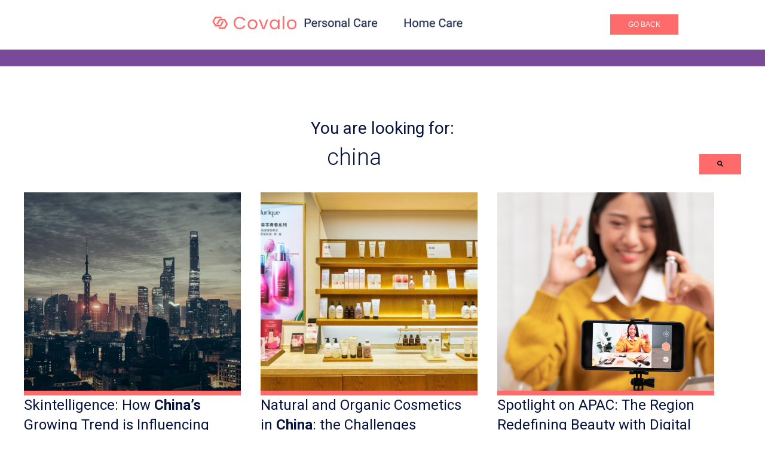

--- FILE ---
content_type: text/html; charset=UTF-8
request_url: https://blog.covalo.com/hs-search-results?term=china&type=LANDING_PAGE&type=BLOG_POST&type=BLOG_POST&type=KNOWLEDGE_ARTICLE&pathPrefix=%2Fpersonal-care%2F
body_size: 5408
content:
<!doctype html><!--[if lt IE 7]> <html class="no-js lt-ie9 lt-ie8 lt-ie7" lang="en" > <![endif]--><!--[if IE 7]>    <html class="no-js lt-ie9 lt-ie8" lang="en" >        <![endif]--><!--[if IE 8]>    <html class="no-js lt-ie9" lang="en" >               <![endif]--><!--[if gt IE 8]><!--><html class="no-js" lang="en"><!--<![endif]--><head>
    <meta charset="utf-8">
    <meta http-equiv="X-UA-Compatible" content="IE=edge,chrome=1">
    <meta name="author" content="Covalo AG">
    <meta name="description" content="">
    <meta name="generator" content="HubSpot">
    
    <link rel="shortcut icon" href="https://blog.covalo.com/hubfs/covalo-ico-1.png">
    
<meta name="viewport" content="width=device-width, initial-scale=1">

    <script src="/hs/hsstatic/jquery-libs/static-1.1/jquery/jquery-1.7.1.js"></script>
<script>hsjQuery = window['jQuery'];</script>
    <meta property="og:description" content="">
    <meta property="og:title" content="">
    <meta name="twitter:description" content="">
    <meta name="twitter:title" content="">

    

    
    <style>
a.cta_button{-moz-box-sizing:content-box !important;-webkit-box-sizing:content-box !important;box-sizing:content-box !important;vertical-align:middle}.hs-breadcrumb-menu{list-style-type:none;margin:0px 0px 0px 0px;padding:0px 0px 0px 0px}.hs-breadcrumb-menu-item{float:left;padding:10px 0px 10px 10px}.hs-breadcrumb-menu-divider:before{content:'›';padding-left:10px}.hs-featured-image-link{border:0}.hs-featured-image{float:right;margin:0 0 20px 20px;max-width:50%}@media (max-width: 568px){.hs-featured-image{float:none;margin:0;width:100%;max-width:100%}}.hs-screen-reader-text{clip:rect(1px, 1px, 1px, 1px);height:1px;overflow:hidden;position:absolute !important;width:1px}
</style>

<link rel="stylesheet" href="https://7052064.fs1.hubspotusercontent-na1.net/hubfs/7052064/hub_generated/module_assets/1/-2712622/1767893853231/module_search_input.min.css">

<style>
  #hs_cos_wrapper_module_1578878902899385 .hs-search-field__bar>form { border-radius:px; }

#hs_cos_wrapper_module_1578878902899385 .hs-search-field__bar>form>label {}

#hs_cos_wrapper_module_1578878902899385 .hs-search-field__bar>form>.hs-search-field__input { border-radius:px; }

#hs_cos_wrapper_module_1578878902899385 .hs-search-field__button { border-radius:px; }

#hs_cos_wrapper_module_1578878902899385 .hs-search-field__button:hover,
#hs_cos_wrapper_module_1578878902899385 .hs-search-field__button:focus {}

#hs_cos_wrapper_module_1578878902899385 .hs-search-field__button:active {}

#hs_cos_wrapper_module_1578878902899385 .hs-search-field--open .hs-search-field__suggestions { border-radius:px; }

#hs_cos_wrapper_module_1578878902899385 .hs-search-field--open .hs-search-field__suggestions a {}

#hs_cos_wrapper_module_1578878902899385 .hs-search-field--open .hs-search-field__suggestions a:hover {}

</style>

<link rel="stylesheet" href="https://blog.covalo.com/hubfs/hub_generated/module_assets/1/24299957644/1742623763226/module_Site_Search_Results_-_Chemberry.min.css">
    
  <script data-search_input-config="config_module_1578878902899385" type="application/json">
  {
    "autosuggest_results_message": "Results for \u201C[[search_term]]\u201D",
    "autosuggest_no_results_message": "There are no autosuggest results for \u201C[[search_term]]\u201D",
    "sr_empty_search_field_message": "There are no suggestions because the search field is empty.",
    "sr_autosuggest_results_message": "There are currently [[number_of_results]] auto-suggested results for [[search_term]]. Navigate to the results list by pressing the down arrow key, or press return to search for all results.",
    "sr_search_field_aria_label": "This is a search field with an auto-suggest feature attached.",
    "sr_search_button_aria_label": "Search"
  }
  </script>

  <script id="hs-search-input__valid-content-types" type="application/json">
    [
      
        "SITE_PAGE",
      
        "LANDING_PAGE",
      
        "BLOG_POST",
      
        "LISTING_PAGE",
      
        "KNOWLEDGE_ARTICLE",
      
        "HS_CASE_STUDY"
      
    ]
  </script>


    
<!--  Added by GoogleAnalytics integration -->
<script>
var _hsp = window._hsp = window._hsp || [];
_hsp.push(['addPrivacyConsentListener', function(consent) { if (consent.allowed || (consent.categories && consent.categories.analytics)) {
  (function(i,s,o,g,r,a,m){i['GoogleAnalyticsObject']=r;i[r]=i[r]||function(){
  (i[r].q=i[r].q||[]).push(arguments)},i[r].l=1*new Date();a=s.createElement(o),
  m=s.getElementsByTagName(o)[0];a.async=1;a.src=g;m.parentNode.insertBefore(a,m)
})(window,document,'script','//www.google-analytics.com/analytics.js','ga');
  ga('create','UA-117498548-1','auto');
  ga('send','pageview');
}}]);
</script>

<!-- /Added by GoogleAnalytics integration -->

    <link rel="canonical" href="https://blog.covalo.com/hs-search-results">

<!-- Hotjar Tracking Code for www.chemberry.com -->
<script>
   (function(h,o,t,j,a,r){
       h.hj=h.hj||function(){(h.hj.q=h.hj.q||[]).push(arguments)};
       h._hjSettings={hjid:1123354,hjsv:6};
       a=o.getElementsByTagName('head')[0];
       r=o.createElement('script');r.async=1;
       r.src=t+h._hjSettings.hjid+j+h._hjSettings.hjsv;
       a.appendChild(r);
   })(window,document,'https://static.hotjar.com/c/hotjar-','.js?sv=');
</script>
<meta property="og:url" content="https://blog.covalo.com/hs-search-results">
<meta name="twitter:card" content="summary">
<link rel="stylesheet" href="//7052064.fs1.hubspotusercontent-na1.net/hubfs/7052064/hub_generated/template_assets/DEFAULT_ASSET/1767893762853/template_layout.min.css">


<link rel="stylesheet" href="https://blog.covalo.com/hubfs/hub_generated/template_assets/1/42171633551/1742574405399/template_style-blog-cvl.min.css">


    <script src="https://kit.fontawesome.com/99cbe102c5.js" crossorigin="anonymous"></script>

    

</head>
<body class="blog personal-care systemch   hs-content-id-0 hs-site-page page " style="">
    <div class="header-container-wrapper">
    <div class="header-container container-fluid">

<div class="row-fluid-wrapper row-depth-1 row-number-1 ">
<div class="row-fluid ">
<div id="header-blog" class="span12 widget-span widget-type-cell header-blog" style="" data-widget-type="cell" data-x="0" data-w="12">

<div class="row-fluid-wrapper row-depth-1 row-number-2 ">
<div class="row-fluid ">
<div class="span3 widget-span widget-type-custom_widget " style="" data-widget-type="custom_widget" data-x="0" data-w="3">
<div id="hs_cos_wrapper_module_15843224331363534" class="hs_cos_wrapper hs_cos_wrapper_widget hs_cos_wrapper_type_module widget-type-space" style="" data-hs-cos-general-type="widget" data-hs-cos-type="module"><span class="hs-horizontal-spacer"></span></div>

</div><!--end widget-span -->
<div class="span5 widget-span widget-type-cell logo_chemberry" style="" data-widget-type="cell" data-x="3" data-w="5">

<div class="row-fluid-wrapper row-depth-1 row-number-3 ">
<div class="row-fluid ">
<div class="span4 widget-span widget-type-custom_widget main_logo" style="" data-widget-type="custom_widget" data-x="0" data-w="4">
<div id="hs_cos_wrapper_module_157887411453552" class="hs_cos_wrapper hs_cos_wrapper_widget hs_cos_wrapper_type_module widget-type-logo" style="" data-hs-cos-general-type="widget" data-hs-cos-type="module">
  






















  
  <span id="hs_cos_wrapper_module_157887411453552_hs_logo_widget" class="hs_cos_wrapper hs_cos_wrapper_widget hs_cos_wrapper_type_logo" style="" data-hs-cos-general-type="widget" data-hs-cos-type="logo"><a href="http://www.covalo.com/" id="hs-link-module_157887411453552_hs_logo_widget" style="border-width:0px;border:0px;"><img src="https://blog.covalo.com/hs-fs/hubfs/blog/img/covalo-logo-1.png?width=150&amp;height=27&amp;name=covalo-logo-1.png" class="hs-image-widget " height="27" style="height: auto;width:150px;border-width:0px;border:0px;" width="150" alt="covalo-logo-1" title="covalo-logo-1" srcset="https://blog.covalo.com/hs-fs/hubfs/blog/img/covalo-logo-1.png?width=75&amp;height=14&amp;name=covalo-logo-1.png 75w, https://blog.covalo.com/hs-fs/hubfs/blog/img/covalo-logo-1.png?width=150&amp;height=27&amp;name=covalo-logo-1.png 150w, https://blog.covalo.com/hs-fs/hubfs/blog/img/covalo-logo-1.png?width=225&amp;height=41&amp;name=covalo-logo-1.png 225w, https://blog.covalo.com/hs-fs/hubfs/blog/img/covalo-logo-1.png?width=300&amp;height=54&amp;name=covalo-logo-1.png 300w, https://blog.covalo.com/hs-fs/hubfs/blog/img/covalo-logo-1.png?width=375&amp;height=68&amp;name=covalo-logo-1.png 375w, https://blog.covalo.com/hs-fs/hubfs/blog/img/covalo-logo-1.png?width=450&amp;height=81&amp;name=covalo-logo-1.png 450w" sizes="(max-width: 150px) 100vw, 150px"></a></span>
</div>

</div><!--end widget-span -->
<div class="span4 widget-span widget-type-custom_widget sub_logo" style="" data-widget-type="custom_widget" data-x="4" data-w="4">
<div id="hs_cos_wrapper_module_1582768710261909" class="hs_cos_wrapper hs_cos_wrapper_widget hs_cos_wrapper_type_module widget-type-logo" style="" data-hs-cos-general-type="widget" data-hs-cos-type="module">
  






















  
  <span id="hs_cos_wrapper_module_1582768710261909_hs_logo_widget" class="hs_cos_wrapper hs_cos_wrapper_widget hs_cos_wrapper_type_logo" style="" data-hs-cos-general-type="widget" data-hs-cos-type="logo"><a href="https://blog.covalo.com/personal-care" target="_blank" id="hs-link-module_1582768710261909_hs_logo_widget" rel="noopener" style="border-width:0px;border:0px;"><img src="https://blog.covalo.com/hs-fs/hubfs/blog/img/chemberry-personalcare-logo.png?width=135&amp;height=27&amp;name=chemberry-personalcare-logo.png" class="hs-image-widget " height="27" style="height: auto;width:135px;border-width:0px;border:0px;" width="135" alt="Personal`care" title="Personal`care" srcset="https://blog.covalo.com/hs-fs/hubfs/blog/img/chemberry-personalcare-logo.png?width=68&amp;height=14&amp;name=chemberry-personalcare-logo.png 68w, https://blog.covalo.com/hs-fs/hubfs/blog/img/chemberry-personalcare-logo.png?width=135&amp;height=27&amp;name=chemberry-personalcare-logo.png 135w, https://blog.covalo.com/hs-fs/hubfs/blog/img/chemberry-personalcare-logo.png?width=203&amp;height=41&amp;name=chemberry-personalcare-logo.png 203w, https://blog.covalo.com/hs-fs/hubfs/blog/img/chemberry-personalcare-logo.png?width=270&amp;height=54&amp;name=chemberry-personalcare-logo.png 270w, https://blog.covalo.com/hs-fs/hubfs/blog/img/chemberry-personalcare-logo.png?width=338&amp;height=68&amp;name=chemberry-personalcare-logo.png 338w, https://blog.covalo.com/hs-fs/hubfs/blog/img/chemberry-personalcare-logo.png?width=405&amp;height=81&amp;name=chemberry-personalcare-logo.png 405w" sizes="(max-width: 135px) 100vw, 135px"></a></span>
</div>

</div><!--end widget-span -->
<div class="span4 widget-span widget-type-custom_widget sub_logo" style="" data-widget-type="custom_widget" data-x="8" data-w="4">
<div id="hs_cos_wrapper_module_1582768707351903" class="hs_cos_wrapper hs_cos_wrapper_widget hs_cos_wrapper_type_module widget-type-logo" style="" data-hs-cos-general-type="widget" data-hs-cos-type="module">
  






















  
  <span id="hs_cos_wrapper_module_1582768707351903_hs_logo_widget" class="hs_cos_wrapper hs_cos_wrapper_widget hs_cos_wrapper_type_logo" style="" data-hs-cos-general-type="widget" data-hs-cos-type="logo"><a href="https://blog.covalo.com/home-care" target="_blank" id="hs-link-module_1582768707351903_hs_logo_widget" rel="noopener" style="border-width:0px;border:0px;"><img src="https://blog.covalo.com/hs-fs/hubfs/blog/img/chemberry-homecare-logo.png?width=135&amp;height=27&amp;name=chemberry-homecare-logo.png" class="hs-image-widget " height="27" style="height: auto;width:135px;border-width:0px;border:0px;" width="135" alt="Home Care" title="Home Care" srcset="https://blog.covalo.com/hs-fs/hubfs/blog/img/chemberry-homecare-logo.png?width=68&amp;height=14&amp;name=chemberry-homecare-logo.png 68w, https://blog.covalo.com/hs-fs/hubfs/blog/img/chemberry-homecare-logo.png?width=135&amp;height=27&amp;name=chemberry-homecare-logo.png 135w, https://blog.covalo.com/hs-fs/hubfs/blog/img/chemberry-homecare-logo.png?width=203&amp;height=41&amp;name=chemberry-homecare-logo.png 203w, https://blog.covalo.com/hs-fs/hubfs/blog/img/chemberry-homecare-logo.png?width=270&amp;height=54&amp;name=chemberry-homecare-logo.png 270w, https://blog.covalo.com/hs-fs/hubfs/blog/img/chemberry-homecare-logo.png?width=338&amp;height=68&amp;name=chemberry-homecare-logo.png 338w, https://blog.covalo.com/hs-fs/hubfs/blog/img/chemberry-homecare-logo.png?width=405&amp;height=81&amp;name=chemberry-homecare-logo.png 405w" sizes="(max-width: 135px) 100vw, 135px"></a></span>
</div>

</div><!--end widget-span -->
</div><!--end row-->
</div><!--end row-wrapper -->

</div><!--end widget-span -->
<div class="span4 widget-span widget-type-cell " style="text-align:center;" data-widget-type="cell" data-x="8" data-w="4">

<div class="row-fluid-wrapper row-depth-1 row-number-4 ">
<div class="row-fluid ">
<div class="span12 widget-span widget-type-custom_widget " style="" data-widget-type="custom_widget" data-x="0" data-w="12">
<div id="hs_cos_wrapper_module_15843218413323415" class="hs_cos_wrapper hs_cos_wrapper_widget hs_cos_wrapper_type_module" style="" data-hs-cos-general-type="widget" data-hs-cos-type="module"><button onclick="goBack()">Go Back</button>
<script>
function goBack() {
window.history.back();
}
</script>
<style>
button {
color: #fff;
border: 0;
text-transform: uppercase;
font-size: .75rem;
margin-top: 24px;
padding: 10px 30px;
background: #ff6b6b;
cursor: pointer;
}
</style></div>

</div><!--end widget-span -->
</div><!--end row-->
</div><!--end row-wrapper -->

</div><!--end widget-span -->
</div><!--end row-->
</div><!--end row-wrapper -->

<div class="row-fluid-wrapper row-depth-1 row-number-5 ">
<div class="row-fluid ">
<div class="span12 widget-span widget-type-cell header-menu" style="" data-widget-type="cell" data-x="0" data-w="12">

<div class="row-fluid-wrapper row-depth-1 row-number-6 ">
<div class="row-fluid ">
<div class="span12 widget-span widget-type-cell page-center" style="" data-widget-type="cell" data-x="0" data-w="12">

</div><!--end widget-span -->
</div><!--end row-->
</div><!--end row-wrapper -->

</div><!--end widget-span -->
</div><!--end row-->
</div><!--end row-wrapper -->

</div><!--end widget-span -->
</div><!--end row-->
</div><!--end row-wrapper -->

    </div><!--end header -->
</div><!--end header wrapper -->

<div class="body-container-wrapper">
    <div class="body-container container-fluid">

<div class="row-fluid-wrapper row-depth-1 row-number-1 ">
<div class="row-fluid ">
<div class="span12 widget-span widget-type-custom_widget page-center site-search-result" style="" data-widget-type="custom_widget" data-x="0" data-w="12">
<div id="hs_cos_wrapper_module_1578878902899385" class="hs_cos_wrapper hs_cos_wrapper_widget hs_cos_wrapper_type_module" style="" data-hs-cos-general-type="widget" data-hs-cos-type="module">












  












<div class="hs-search-field">
    <div class="hs-search-field__bar hs-search-field__bar--button-inline  ">
      <form data-hs-do-not-collect="true" class="hs-search-field__form" action="/hs-search-results">

        <label class="hs-search-field__label show-for-sr" for="module_1578878902899385-input">This is a search field with an auto-suggest feature attached.</label>

        <input role="combobox" aria-expanded="false" aria-controls="autocomplete-results" aria-label="This is a search field with an auto-suggest feature attached." type="search" class="hs-search-field__input" id="module_1578878902899385-input" name="q" autocomplete="off" aria-autocomplete="list" placeholder="Search">

        
          
            <input type="hidden" name="type" value="SITE_PAGE">
          
        
          
        
          
            <input type="hidden" name="type" value="BLOG_POST">
          
        
          
            <input type="hidden" name="type" value="LISTING_PAGE">
          
        
          
        
          
        

        

        <button class="hs-search-field__button " aria-label="Search">
          <span id="hs_cos_wrapper_module_1578878902899385_" class="hs_cos_wrapper hs_cos_wrapper_widget hs_cos_wrapper_type_icon" style="" data-hs-cos-general-type="widget" data-hs-cos-type="icon"><svg version="1.0" xmlns="http://www.w3.org/2000/svg" viewbox="0 0 512 512" aria-hidden="true"><g id="search1_layer"><path d="M505 442.7L405.3 343c-4.5-4.5-10.6-7-17-7H372c27.6-35.3 44-79.7 44-128C416 93.1 322.9 0 208 0S0 93.1 0 208s93.1 208 208 208c48.3 0 92.7-16.4 128-44v16.3c0 6.4 2.5 12.5 7 17l99.7 99.7c9.4 9.4 24.6 9.4 33.9 0l28.3-28.3c9.4-9.4 9.4-24.6.1-34zM208 336c-70.7 0-128-57.2-128-128 0-70.7 57.2-128 128-128 70.7 0 128 57.2 128 128 0 70.7-57.2 128-128 128z" /></g></svg></span>
           </button>
        <div class="hs-search-field__suggestions-container ">
          <ul id="autocomplete-results" role="listbox" aria-label="term" class="hs-search-field__suggestions">
            
              <li role="option" tabindex="-1" aria-posinset="1" aria-setsize="0" class="results-for show-for-sr">There are no suggestions because the search field is empty.</li>
            
          </ul>
        </div>
      </form>
    </div>
    <div id="sr-messenger" class="hs-search-sr-message-container show-for-sr" role="status" aria-live="polite" aria-atomic="true">
    </div>
</div>

</div>

</div><!--end widget-span -->
</div><!--end row-->
</div><!--end row-wrapper -->

<div class="row-fluid-wrapper row-depth-1 row-number-2 ">
<div class="row-fluid ">
<div class="span12 widget-span widget-type-custom_widget " style="" data-widget-type="custom_widget" data-x="0" data-w="12">
<div id="hs_cos_wrapper_module_1578875085060106" class="hs_cos_wrapper hs_cos_wrapper_widget hs_cos_wrapper_type_module" style="" data-hs-cos-general-type="widget" data-hs-cos-type="module"><div class="hs-search-results">
  <template class="hs-search-results__template">
    <li>
        <div class="hs-search-results__featured-image">
          <img src="">
        </div>
      <a href="#" class="hs-search-results__title">Content Title</a>
      <p class="hs-search-results__description">Description</p>
    </li>
  </template>
  <ul id="hsresults" class="hs-search-results__listing"></ul>
  <div class="hs-search-results__pagination" data-search-path="hs-search-results">
    <a href="" class="hs-search-results__prev-page"></a>
    <a href="" class="hs-search-results__next-page"></a>
  </div>
</div></div>

</div><!--end widget-span -->
</div><!--end row-->
</div><!--end row-wrapper -->

    </div><!--end body -->
</div><!--end body wrapper -->

<div class="footer-container-wrapper">
    <div class="footer-container container-fluid">

<div class="row-fluid-wrapper row-depth-1 row-number-1 ">
<div class="row-fluid ">
<div class="span12 widget-span widget-type-global_group " style="" data-widget-type="global_group" data-x="0" data-w="12">
<div class="" data-global-widget-path="generated_global_groups/14514033355.html"><div class="row-fluid-wrapper row-depth-1 row-number-1 ">
<div class="row-fluid ">
<div class="span12 widget-span widget-type-cell footer-chemberry" style="" data-widget-type="cell" data-x="0" data-w="12">

<div class="row-fluid-wrapper row-depth-1 row-number-2 ">
<div class="row-fluid ">
<div class="span12 widget-span widget-type-cell page-center" style="" data-widget-type="cell" data-x="0" data-w="12">

<div class="row-fluid-wrapper row-depth-1 row-number-3 ">
<div class="row-fluid ">
<div class="span2 widget-span widget-type-custom_widget " style="" data-widget-type="custom_widget" data-x="0" data-w="2">
<div id="hs_cos_wrapper_module_15685825084091166" class="hs_cos_wrapper hs_cos_wrapper_widget hs_cos_wrapper_type_module widget-type-rich_text" style="" data-hs-cos-general-type="widget" data-hs-cos-type="module"><span id="hs_cos_wrapper_module_15685825084091166_" class="hs_cos_wrapper hs_cos_wrapper_widget hs_cos_wrapper_type_rich_text" style="" data-hs-cos-general-type="widget" data-hs-cos-type="rich_text">© 2022 <a href="https://covalo.com/" rel=" noopener">Covalo</a></span></div>

</div><!--end widget-span -->
<div class="span8 widget-span widget-type-custom_widget logos-footer-clicks" style="" data-widget-type="custom_widget" data-x="2" data-w="8">
<div id="hs_cos_wrapper_module_1568598691817869" class="hs_cos_wrapper hs_cos_wrapper_widget hs_cos_wrapper_type_module widget-type-rich_text" style="" data-hs-cos-general-type="widget" data-hs-cos-type="module"><span id="hs_cos_wrapper_module_1568598691817869_" class="hs_cos_wrapper hs_cos_wrapper_widget hs_cos_wrapper_type_rich_text" style="" data-hs-cos-general-type="widget" data-hs-cos-type="rich_text"><ul class="footer-logos">
<li><a href="https://twitter.com/go_chemberry" target="_blank" rel="noopener"><img src="https://blog.covalo.com/hs-fs/hubfs/blog/img/twitter-1.png?width=30&amp;name=twitter-1.png" alt="twitter" width="30" style="width: 30px;" srcset="https://blog.covalo.com/hs-fs/hubfs/blog/img/twitter-1.png?width=15&amp;name=twitter-1.png 15w, https://blog.covalo.com/hs-fs/hubfs/blog/img/twitter-1.png?width=30&amp;name=twitter-1.png 30w, https://blog.covalo.com/hs-fs/hubfs/blog/img/twitter-1.png?width=45&amp;name=twitter-1.png 45w, https://blog.covalo.com/hs-fs/hubfs/blog/img/twitter-1.png?width=60&amp;name=twitter-1.png 60w, https://blog.covalo.com/hs-fs/hubfs/blog/img/twitter-1.png?width=75&amp;name=twitter-1.png 75w, https://blog.covalo.com/hs-fs/hubfs/blog/img/twitter-1.png?width=90&amp;name=twitter-1.png 90w" sizes="(max-width: 30px) 100vw, 30px"></a></li>
<li><a href="https://www.facebook.com/gochemberry/" target="_blank" rel="noopener"><img src="https://blog.covalo.com/hs-fs/hubfs/blog/img/facebook-1.png?width=30&amp;name=facebook-1.png" alt="facebook" width="30" style="width: 30px;" srcset="https://blog.covalo.com/hs-fs/hubfs/blog/img/facebook-1.png?width=15&amp;name=facebook-1.png 15w, https://blog.covalo.com/hs-fs/hubfs/blog/img/facebook-1.png?width=30&amp;name=facebook-1.png 30w, https://blog.covalo.com/hs-fs/hubfs/blog/img/facebook-1.png?width=45&amp;name=facebook-1.png 45w, https://blog.covalo.com/hs-fs/hubfs/blog/img/facebook-1.png?width=60&amp;name=facebook-1.png 60w, https://blog.covalo.com/hs-fs/hubfs/blog/img/facebook-1.png?width=75&amp;name=facebook-1.png 75w, https://blog.covalo.com/hs-fs/hubfs/blog/img/facebook-1.png?width=90&amp;name=facebook-1.png 90w" sizes="(max-width: 30px) 100vw, 30px"></a></li>
<li><a href="https://www.instagram.com/go_chemberry/" rel="noopener" target="_blank"><img src="https://blog.covalo.com/hs-fs/hubfs/blog/img/instagram-1.png?width=30&amp;name=instagram-1.png" alt="instagram" width="30" style="width: 30px;" srcset="https://blog.covalo.com/hs-fs/hubfs/blog/img/instagram-1.png?width=15&amp;name=instagram-1.png 15w, https://blog.covalo.com/hs-fs/hubfs/blog/img/instagram-1.png?width=30&amp;name=instagram-1.png 30w, https://blog.covalo.com/hs-fs/hubfs/blog/img/instagram-1.png?width=45&amp;name=instagram-1.png 45w, https://blog.covalo.com/hs-fs/hubfs/blog/img/instagram-1.png?width=60&amp;name=instagram-1.png 60w, https://blog.covalo.com/hs-fs/hubfs/blog/img/instagram-1.png?width=75&amp;name=instagram-1.png 75w, https://blog.covalo.com/hs-fs/hubfs/blog/img/instagram-1.png?width=90&amp;name=instagram-1.png 90w" sizes="(max-width: 30px) 100vw, 30px"></a></li>
<li><a href="https://www.youtube.com/channel/UCe_jRhmop0HZ3FN6yJyp05w" target="_blank" rel="noopener"><img src="https://blog.covalo.com/hs-fs/hubfs/blog/img/youtube-1.png?width=30&amp;name=youtube-1.png" alt="youtube" width="30" style="width: 30px;" srcset="https://blog.covalo.com/hs-fs/hubfs/blog/img/youtube-1.png?width=15&amp;name=youtube-1.png 15w, https://blog.covalo.com/hs-fs/hubfs/blog/img/youtube-1.png?width=30&amp;name=youtube-1.png 30w, https://blog.covalo.com/hs-fs/hubfs/blog/img/youtube-1.png?width=45&amp;name=youtube-1.png 45w, https://blog.covalo.com/hs-fs/hubfs/blog/img/youtube-1.png?width=60&amp;name=youtube-1.png 60w, https://blog.covalo.com/hs-fs/hubfs/blog/img/youtube-1.png?width=75&amp;name=youtube-1.png 75w, https://blog.covalo.com/hs-fs/hubfs/blog/img/youtube-1.png?width=90&amp;name=youtube-1.png 90w" sizes="(max-width: 30px) 100vw, 30px"></a></li>
<li><a href="https://www.linkedin.com/company/chemberry/" target="_blank" rel="noopener"><img src="https://blog.covalo.com/hs-fs/hubfs/blog/img/linkedin-1.png?width=30&amp;name=linkedin-1.png" alt="linkedin" width="30" style="width: 30px;" srcset="https://blog.covalo.com/hs-fs/hubfs/blog/img/linkedin-1.png?width=15&amp;name=linkedin-1.png 15w, https://blog.covalo.com/hs-fs/hubfs/blog/img/linkedin-1.png?width=30&amp;name=linkedin-1.png 30w, https://blog.covalo.com/hs-fs/hubfs/blog/img/linkedin-1.png?width=45&amp;name=linkedin-1.png 45w, https://blog.covalo.com/hs-fs/hubfs/blog/img/linkedin-1.png?width=60&amp;name=linkedin-1.png 60w, https://blog.covalo.com/hs-fs/hubfs/blog/img/linkedin-1.png?width=75&amp;name=linkedin-1.png 75w, https://blog.covalo.com/hs-fs/hubfs/blog/img/linkedin-1.png?width=90&amp;name=linkedin-1.png 90w" sizes="(max-width: 30px) 100vw, 30px"></a></li>
<li><a href="https://medium.com/@chmbrry" rel="noopener" target="_blank"><img src="https://blog.covalo.com/hs-fs/hubfs/blog/img/medium-1.png?width=30&amp;name=medium-1.png" alt="medium" width="30" style="width: 30px;" srcset="https://blog.covalo.com/hs-fs/hubfs/blog/img/medium-1.png?width=15&amp;name=medium-1.png 15w, https://blog.covalo.com/hs-fs/hubfs/blog/img/medium-1.png?width=30&amp;name=medium-1.png 30w, https://blog.covalo.com/hs-fs/hubfs/blog/img/medium-1.png?width=45&amp;name=medium-1.png 45w, https://blog.covalo.com/hs-fs/hubfs/blog/img/medium-1.png?width=60&amp;name=medium-1.png 60w, https://blog.covalo.com/hs-fs/hubfs/blog/img/medium-1.png?width=75&amp;name=medium-1.png 75w, https://blog.covalo.com/hs-fs/hubfs/blog/img/medium-1.png?width=90&amp;name=medium-1.png 90w" sizes="(max-width: 30px) 100vw, 30px"></a></li>
</ul></span></div>

</div><!--end widget-span -->
<div class="span2 widget-span widget-type-custom_widget " style="" data-widget-type="custom_widget" data-x="10" data-w="2">
<div id="hs_cos_wrapper_module_1568598692801875" class="hs_cos_wrapper hs_cos_wrapper_widget hs_cos_wrapper_type_module widget-type-rich_text" style="" data-hs-cos-general-type="widget" data-hs-cos-type="module"><span id="hs_cos_wrapper_module_1568598692801875_" class="hs_cos_wrapper hs_cos_wrapper_widget hs_cos_wrapper_type_rich_text" style="" data-hs-cos-general-type="widget" data-hs-cos-type="rich_text"><a href="https://chemberry.com/files/terms/Privacy-statement-Chemberry.pdf">Privacy statement</a></span></div>

</div><!--end widget-span -->
</div><!--end row-->
</div><!--end row-wrapper -->

</div><!--end widget-span -->
</div><!--end row-->
</div><!--end row-wrapper -->

</div><!--end widget-span -->
</div><!--end row-->
</div><!--end row-wrapper -->

<div class="row-fluid-wrapper row-depth-1 row-number-4 ">
<div class="row-fluid ">
<div class="span12 widget-span widget-type-custom_widget " style="" data-widget-type="custom_widget" data-x="0" data-w="12">
<div id="hs_cos_wrapper_module_157218621738824" class="hs_cos_wrapper hs_cos_wrapper_widget hs_cos_wrapper_type_module" style="" data-hs-cos-general-type="widget" data-hs-cos-type="module"><script>
var images = $(".bg-image").find("img");
$.each(images, function (index, item) {
var $item = $(item),
src = $item.attr('src'),
cont = $item.closest('.section-bg').css('background-image', 'url(' + src + ')');
});
$('.sidebar-main').slice().insertAfter('.blog-body-container .post-item:nth-child(1)');   
$('.sidebar-main').slice().insertAfter('.post-body');   
</script></div>

</div><!--end widget-span -->
</div><!--end row-->
</div><!--end row-wrapper -->
</div>
</div><!--end widget-span -->
</div><!--end row-->
</div><!--end row-wrapper -->

    </div><!--end footer -->
</div><!--end footer wrapper -->

    
<!-- HubSpot performance collection script -->
<script defer src="/hs/hsstatic/content-cwv-embed/static-1.1293/embed.js"></script>
<script src="https://blog.covalo.com/hubfs/hub_generated/template_assets/1/14497425585/1742574400008/template_plugin.min.js"></script>
<script src="https://blog.covalo.com/hubfs/hub_generated/template_assets/1/14514483758/1742574401061/template_app.min.js"></script>
<script>
var hsVars = hsVars || {}; hsVars['language'] = 'en';
</script>

<script src="/hs/hsstatic/cos-i18n/static-1.53/bundles/project.js"></script>
<script src="https://7052064.fs1.hubspotusercontent-na1.net/hubfs/7052064/hub_generated/module_assets/1/-2712622/1767893853231/module_search_input.min.js"></script>
<script src="https://static.hsappstatic.net/cms-default-modules/static-1.76/js/template.js"></script>
<script src="https://static.hsappstatic.net/cms-default-modules/static-1.76/js/url-search-params.js"></script>
<script src="https://blog.covalo.com/hubfs/hub_generated/module_assets/1/24299957644/1742623763226/module_Site_Search_Results_-_Chemberry.min.js"></script>

<!-- Start of HubSpot Analytics Code -->
<script type="text/javascript">
var _hsq = _hsq || [];
_hsq.push(["setContentType", "standard-page"]);
_hsq.push(["setCanonicalUrl", "https:\/\/blog.covalo.com\/hs-search-results"]);
_hsq.push(["setPageId", ""]);
_hsq.push(["setContentMetadata", {
    "contentPageId": null,
    "legacyPageId": null,
    "contentFolderId": null,
    "contentGroupId": null,
    "abTestId": null,
    "languageVariantId": null,
    "languageCode": null,
    
    
}]);
</script>

<script type="text/javascript" id="hs-script-loader" async defer src="/hs/scriptloader/5251231.js"></script>
<!-- End of HubSpot Analytics Code -->


<script type="text/javascript">
var hsVars = {
    render_id: "45d64d3c-59b2-4d89-a975-aa3513f156e7",
    ticks: 1767966907966,
    page_id: 0,
    
    content_group_id: 0,
    portal_id: 5251231,
    app_hs_base_url: "https://app.hubspot.com",
    cp_hs_base_url: "https://cp.hubspot.com",
    language: "en",
    analytics_page_type: "standard-page",
    scp_content_type: "",
    
    analytics_page_id: "null",
    category_id: 1,
    folder_id: 0,
    is_hubspot_user: false
}
</script>


<script defer src="/hs/hsstatic/HubspotToolsMenu/static-1.432/js/index.js"></script>




    <script>
window.onscroll = function() {myFunction()};

var header = document.getElementById("header-blog");
var sticky = header.offsetTop;

function myFunction() {
  if (window.pageYOffset > sticky) {
    header.classList.add("sticky");
  } else {
    header.classList.remove("sticky");
  }
}
</script>
    <!-- Generated by the HubSpot Template Builder - template version 1.03 -->

</body></html>

--- FILE ---
content_type: text/css
request_url: https://blog.covalo.com/hubfs/hub_generated/module_assets/1/24299957644/1742623763226/module_Site_Search_Results_-_Chemberry.min.css
body_size: -269
content:
.hs-search-results__listing{margin:0;padding:0;list-style:none}.hs-search-results__listing li{margin:0;padding:0}.hs-search-highlight{font-weight:bold}.hs-search-results__prev-page{float:left}.hs-search-results__next-page{float:right}ul#hsresults li{float:left;width:30%;margin-right:3%;padding-right:24px;display:block;box-sizing:border-box;align-self:stretch;margin-bottom:80px;margin-left:0;margin-top:30px;height:490px;border-bottom:4px solid #06133f}.hs-search-results__featured-image img{width:100%;height:100%;object-fit:cover}.hs-search-results{max-width:1200px;margin:0 auto}.hs-search-results__featured-image{height:70%;width:108%;border-bottom:8px solid #ff6b6b}a.hs-search-results__title{color:#06133f;text-decoration:none;background-color:transparent;font-size:24px}p.hs-search-results__description{display:none}

--- FILE ---
content_type: application/javascript
request_url: https://blog.covalo.com/hubfs/hub_generated/template_assets/1/14514483758/1742574401061/template_app.min.js
body_size: -496
content:
$(function(){mobileMenu(".menu_chemberry",".logo_chemberry")}());

--- FILE ---
content_type: application/javascript
request_url: https://blog.covalo.com/hubfs/hub_generated/template_assets/1/14497425585/1742574400008/template_plugin.min.js
body_size: 115
content:
function mobileMenu(f,d){var c=$(window).width(),k=$(f),e=$("body").prepend('<nav class="mobile-menu"></nav>'),g=$("body").append('<div class="menu-overlay"></div>'),h=$(".mobile-menu"),i='<svg xmlns="http://www.w3.org/2000/svg"  viewBox="0 0 40 40"><path class="st0" d="M20.1,0L0.3,10v20l19.9,10L40,30V10L20.1,0z M29.8,27.9H10.3v-3.7h19.5V27.9z M29.8,21.8H10.3v-3.7h19.5V21.8z M29.8,15.8H10.3v-3.7h19.5V15.8z"/></svg>',b='<svg xmlns="http://www.w3.org/2000/svg" fill="currentColor" viewBox="0 0 384 512"><path d="M231.6 256l130.1-130.1c4.7-4.7 4.7-12.3 0-17l-22.6-22.6c-4.7-4.7-12.3-4.7-17 0L192 216.4 61.9 86.3c-4.7-4.7-12.3-4.7-17 0l-22.6 22.6c-4.7 4.7-4.7 12.3 0 17L152.4 256 22.3 386.1c-4.7 4.7-4.7 12.3 0 17l22.6 22.6c4.7 4.7 12.3 4.7 17 0L192 295.6l130.1 130.1c4.7 4.7 12.3 4.7 17 0l22.6-22.6c4.7-4.7 4.7-12.3 0-17L231.6 256z"/></svg>',a='<svg xmlns="http://www.w3.org/2000/svg" viewBox="0 0 448 512"><path d="M441.9 167.3l-19.8-19.8c-4.7-4.7-12.3-4.7-17 0L224 328.2 42.9 147.5c-4.7-4.7-12.3-4.7-17 0L6.1 167.3c-4.7 4.7-4.7 12.3 0 17l209.4 209.4c4.7 4.7 12.3 4.7 17 0l209.4-209.4c4.7-4.7 4.7-12.3 0-17z"/></svg>';if(k.length>0){h.before('<button class="mobileMenuTrigger open">'+i+"</button>")}var j=k.find(".hs-menu-wrapper > ul").clone().addClass(function(m){var n="menu-"+m;return n}).appendTo(h);if(d!==""){var l=$(d).eq(0).clone().addClass("logo");h.prepend(l)}h.find(".hs-menu-depth-1.hs-item-has-children > ul").before("<button>"+a+"</button>");h.find(".hs-item-has-children > button").on("click",function(){var m=$(this).hasClass("active");switch(m){case true:$(this).toggleClass("active");break;default:$(".hs-item-has-children > button").removeClass("active");$(this).toggleClass("active")}});$("html").on("click",".mobileMenuTrigger.open",function(){$("body").addClass("menu-open");$(this).removeClass("open").addClass("close").html(b)});$("html").on("click",".mobileMenuTrigger.close",function(){$("body").removeClass("menu-open");$(this).removeClass("close").addClass("open").html(i)});$("html").on("click",".menu-overlay",function(){$("body").removeClass("menu-open");$(".mobileMenuTrigger.close").removeClass("close").addClass("open").html(i)});$(window).on("resize",function(){c=$(window).width();if(c>1024){$("body").removeClass("menu-open")}})};

--- FILE ---
content_type: text/plain
request_url: https://www.google-analytics.com/j/collect?v=1&_v=j102&a=1208826349&t=pageview&_s=1&dl=https%3A%2F%2Fblog.covalo.com%2Fhs-search-results%3Fterm%3Dchina%26type%3DLANDING_PAGE%26type%3DBLOG_POST%26type%3DBLOG_POST%26type%3DKNOWLEDGE_ARTICLE%26pathPrefix%3D%252Fpersonal-care%252F&ul=en-us%40posix&sr=1280x720&vp=1280x720&_u=IEBAAEABAAAAACAAI~&jid=1415878476&gjid=889754450&cid=217440995.1768411022&tid=UA-117498548-1&_gid=844088223.1768411022&_r=1&_slc=1&z=1687766055
body_size: -450
content:
2,cG-CBDV8NVGYS